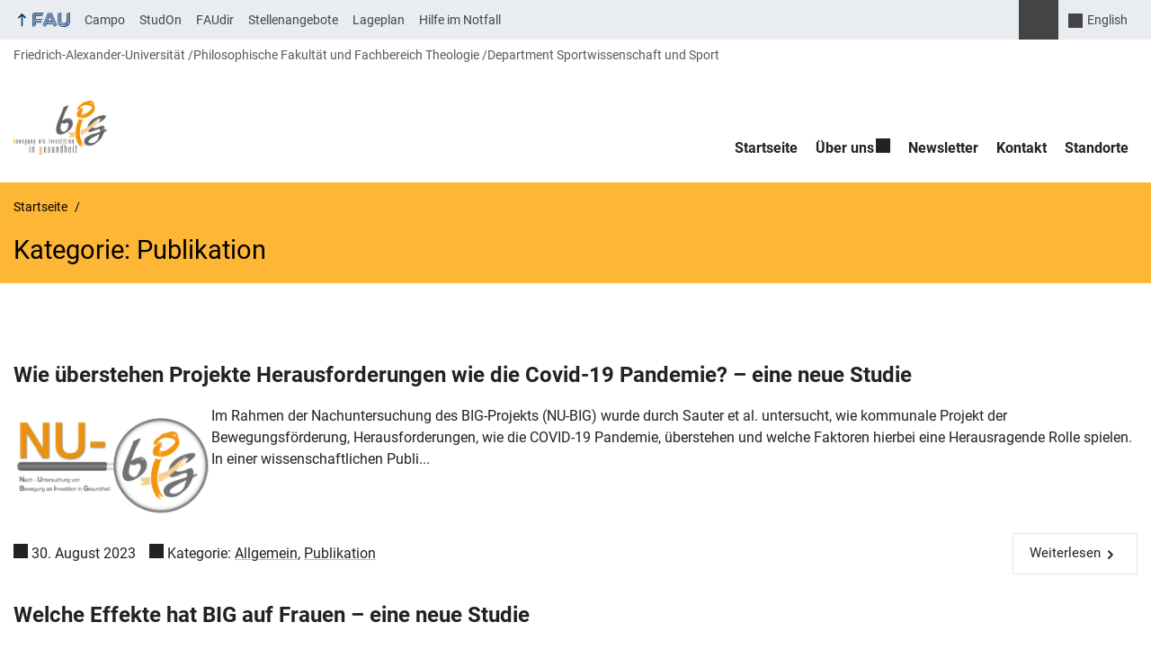

--- FILE ---
content_type: text/html; charset=UTF-8
request_url: https://www.big.fau.de/category/publikation/
body_size: 11519
content:
<!DOCTYPE html>
<html class="no-js" lang="de">
	<head>
		<meta charset="UTF-8">
		<meta name="viewport" content="width=device-width, initial-scale=1.0">
		<title>Kategorie: Publikation</title>
			<style>img:is([sizes="auto" i], [sizes^="auto," i]) { contain-intrinsic-size: 3000px 1500px }</style>
			<link rel="alternate" type="application/rss+xml" title=" - RSS 2.0 Feed" href="https://www.big.fau.de/feed/">
		
		<!-- The SEO Framework von Sybre Waaijer -->
		<meta name="robots" content="max-snippet:-1,max-image-preview:large,max-video-preview:-1" />
		<link rel="canonical" href="https://www.big.fau.de/category/publikation/" />
		<meta property="og:type" content="website" />
		<meta property="og:locale" content="de_DE" />
		<meta property="og:title" content="Kategorie: Publikation" />
		<meta property="og:url" content="https://www.big.fau.de/category/publikation/" />
		<meta property="og:image" content="https://www.big.fau.de/files/2022/02/cropped-big_kompetenzzentrum_transparent.png" />
		<meta property="og:image:width" content="1026" />
		<meta property="og:image:height" content="591" />
		<meta name="twitter:card" content="summary_large_image" />
		<meta name="twitter:title" content="Kategorie: Publikation" />
		<meta name="twitter:image" content="https://www.big.fau.de/files/2022/02/cropped-big_kompetenzzentrum_transparent.png" />
		<script type="application/ld+json">{"@context":"https://schema.org","@graph":[{"@type":"WebSite","@id":"https://www.big.fau.de/#/schema/WebSite","url":"https://www.big.fau.de/","inLanguage":"de","potentialAction":{"@type":"SearchAction","target":{"@type":"EntryPoint","urlTemplate":"https://www.big.fau.de/search/{search_term_string}/"},"query-input":"required name=search_term_string"},"publisher":{"@type":"Organization","@id":"https://www.big.fau.de/#/schema/Organization","url":"https://www.big.fau.de/","logo":{"@type":"ImageObject","url":"https://www.big.fau.de/files/2022/02/cropped-big_kompetenzzentrum_transparent.png","contentUrl":"https://www.big.fau.de/files/2022/02/cropped-big_kompetenzzentrum_transparent.png","width":1026,"height":591}}},{"@type":"CollectionPage","@id":"https://www.big.fau.de/category/publikation/","url":"https://www.big.fau.de/category/publikation/","name":"Kategorie: Publikation","inLanguage":"de","isPartOf":{"@id":"https://www.big.fau.de/#/schema/WebSite"},"breadcrumb":{"@type":"BreadcrumbList","@id":"https://www.big.fau.de/#/schema/BreadcrumbList","itemListElement":[{"@type":"ListItem","position":1,"item":"https://www.big.fau.de/"},{"@type":"ListItem","position":2,"name":"Kategorie: Publikation"}]}}]}</script>
		<!-- / The SEO Framework von Sybre Waaijer | 28.52ms meta | 11.39ms boot -->
		
		<link rel="alternate" type="application/rss+xml" title=" &raquo; Feed" href="https://www.big.fau.de/feed/" />
		<link rel="alternate" type="application/rss+xml" title=" &raquo; Kommentar-Feed" href="https://www.big.fau.de/comments/feed/" />
		<link rel="alternate" type="application/rss+xml" title=" &raquo; Publikation Kategorie-Feed" href="https://www.big.fau.de/category/publikation/feed/" />
		<link rel='stylesheet' id='fau-style-css' href='https://www.big.fau.de/wp-content/themes/FAU-Philfak/style.css?ver=2.6.36' media='all' />
		<link rel='stylesheet' id='fau-style-print-css' href='https://www.big.fau.de/wp-content/themes/FAU-Philfak/print.css?ver=2.6.36' media='print' />
		<link rel='stylesheet' id='rrze-legal-cookie-css' href='https://www.big.fau.de/wp-content/plugins/rrze-legal/build/banner.css?ver=2.8.9' media='all' />
		<script src="https://www.big.fau.de/wp-includes/js/jquery/jquery.min.js?ver=3.7.1" id="jquery-core-js"></script>
		<script src="https://www.big.fau.de/wp-includes/js/jquery/jquery-migrate.min.js?ver=3.4.1" id="jquery-migrate-js"></script>
		        <style type="text/css">
		            #wpadminbar #wp-admin-bar-wp-logo>.ab-item .ab-icon:before,
		            #wpadminbar .quicklinks li .blavatar:before {
		                content: "\f319";
		                top: 2px;
		            }
		        </style>
		<link rel="alternate" hreflang="de-DE-formal" href="https://www.big.fau.de/category/publikation/" />
		<link rel="alternate" hreflang="en-US" href="https://www.big.fau.de/en/category/publikation/" />
		<link rel="dns-prefetch" href="http://www.big.fau.de" crossorigin>
		<link rel="dns-prefetch" href="https://fau.de" crossorigin>
		<link rel="dns-prefetch" href="https://big.fau.de" crossorigin>
		<link rel="shortcut icon" href="https://www.big.fau.de/wp-content/themes/FAU-Philfak/img/socialmedia/favicon.ico">
		<link rel="apple-touch-icon" sizes="180x180" href="https://www.big.fau.de/wp-content/themes/FAU-Philfak/img/socialmedia/favicon-apple-touch.png">
		<link rel="icon" type="image/png" sizes="180x180" href="https://www.big.fau.de/wp-content/themes/FAU-Philfak/img/socialmedia/favicon-180x180.png">
		<link rel="icon" type="image/svg+xml" href="https://www.big.fau.de/wp-content/themes/FAU-Philfak/img/socialmedia/favicon.svg" sizes="any">
		<link rel="mask-icon" type="image/svg+xml" href="https://www.big.fau.de/wp-content/themes/FAU-Philfak/img/socialmedia/favicon-mask.svg" color="#04316a">
		<meta name="msapplication-TileColor" content="#04316a">
		<meta name="msapplication-TileImage" content="https://www.big.fau.de/wp-content/themes/FAU-Philfak/img/socialmedia/favicon-180x180.png">
		<meta name="theme-color" content="#04316a">
	</head>
	<body id="top" class="archive category category-publikation category-8 wp-custom-logo wp-theme-FAU-Philfak de-DE-formal active-meta-widget faculty-phil fau-theme fauorg-fakultaet slider-noplay slider-fade blogroll-image-3-2 mainnav-forceclick mainnav-plainview blockeditor-enabled">		<div id="pagewrapper">
			<div id="headerwrapper">
				<nav id="skiplinks" aria-label="Sprunglinks">
					<ul class="jumplinks">
						<li><a href="#maintop" tabindex="0">Navigation überspringen</a></li>
						<li><a href="#nav" tabindex="0">Zur Navigation</a></li>
						<li><a href="#footer" tabindex="0">Zum Seitenende</a></li>
					</ul>
				</nav>
				<div id="meta">
                    <div class="header-container">
                        <div class="header-row" id="meta-menu">
                            <div class="meta-links-container">
                                <a href="#meta-menu" class="meta-links-trigger meta-links-trigger-open">
                                    <span class="meta-links-trigger-text">Organisationsmenü öffnen</span>
                                    <span class="meta-links-trigger-icon meta-links-trigger-icon-fau">
                                        <svg height="58" width="153" aria-labelledby="website-title" aria-hidden="true" role="img"><use xlink:href="#fau-logo-2021" class="faubaselogo"/></svg>                                    </span>
                                </a>
                                <a href="#top" class="meta-links-trigger meta-links-trigger-close">
                                    <span class="meta-links-trigger-text">Organisationsmenü schließen</span>
                                    <span class="meta-links-trigger-icon"></span>
                                </a>
                            </div>
                            <div class="meta-logo">
                                <div class="branding" itemscope itemtype="http://schema.org/Organization">
                                    <meta itemprop="url" content="https://www.big.fau.de/files/2022/02/cropped-big_kompetenzzentrum_transparent.png"><meta itemprop="name" content=""><a href="https://www.big.fau.de/" class="custom-logo-link" rel="home"><img width="1026" height="591" src="https://www.big.fau.de/files/2022/02/cropped-big_kompetenzzentrum_transparent.png" class="custom-logo" alt="" decoding="async" fetchpriority="high" srcset="https://www.big.fau.de/files/2022/02/cropped-big_kompetenzzentrum_transparent.png 1026w, https://www.big.fau.de/files/2022/02/cropped-big_kompetenzzentrum_transparent-300x173.png 300w, https://www.big.fau.de/files/2022/02/cropped-big_kompetenzzentrum_transparent-1024x590.png 1024w, https://www.big.fau.de/files/2022/02/cropped-big_kompetenzzentrum_transparent-768x442.png 768w, https://www.big.fau.de/files/2022/02/cropped-big_kompetenzzentrum_transparent-417x240.png 417w, https://www.big.fau.de/files/2022/02/cropped-big_kompetenzzentrum_transparent-480x276.png 480w, https://www.big.fau.de/files/2022/02/cropped-big_kompetenzzentrum_transparent-816x470.png 816w" sizes="(max-width: 1026px) 100vw, 1026px" /></a>                                </div>
                            </div>
                        </div>
                        <nav class="meta-links"
                             aria-label="Navigation: Weitere Angebote">
                            <ul class="orgalist"><li class="fauhome"><a href="https://www.fau.de"><svg height="16" width="42" aria-labelledby="fau-logo-2021-title-2 fau-logo-2021-desc-2" role="img"><title id="fau-logo-2021-title-2">FAU</title><desc id="fau-logo-2021-desc-2">Zur zentralen FAU Website</desc><use xlink:href="#fau-logo-2021" class="fau"/></svg></a></li>
</ul>
    <nav class="orga-breadcrumb" aria-label="Organisationsnavigation"><ol class="breadcrumblist" itemscope itemtype="https://schema.org/BreadcrumbList"><li itemprop="itemListElement" itemscope itemtype="https://schema.org/ListItem"><a itemprop="item" href="https://www.fau.de"><span itemprop="name">Friedrich-Alexander-Universität</span></a><meta itemprop="position" content="1" /></li><li itemprop="itemListElement" itemscope itemtype="https://schema.org/ListItem"><a itemprop="item" href="https://www.phil.fau.de"><span itemprop="name">Philosophische Fakultät und Fachbereich Theologie</span></a><meta itemprop="position" content="2" /></li><li itemprop="itemListElement" itemscope itemtype="https://schema.org/ListItem"><a itemprop="item" href="https://www.sport.fau.de"><span itemprop="name">Department Sportwissenschaft und Sport</span></a><meta itemprop="position" content="3" /></li></ol></nav><div class="meta-search">
    <div itemscope itemtype="https://schema.org/WebSite">
        <meta itemprop="url" content="/">
        <form itemprop="potentialAction" itemscope itemtype="https://schema.org/SearchAction" id="search-header" role="search" aria-label="Webauftritt durchsuchen" method="get" class="searchform" action="/">
            <label for="headsearchinput">Geben Sie hier den Suchbegriff ein, um in diesem Webauftritt zu suchen:</label>
            <meta itemprop="target" content="/?s={s}">
            <input itemprop="query-input" id="headsearchinput" type="text" value="" name="s" placeholder="Suchbegriff" required>
            <input type="hidden" name="post_type[]" value="page"><input type="hidden" name="post_type[]" value="post">            <div class="search-initiate-button"><span class="screen-reader-text">Suche öffnen</span></div>
            <input type="submit" enterkeyhint="search" value="Finden">
        </form>
    </div>
</div>

<div class="meta-widget rrze-multilang-widget"><div class="rrze-multilang">
<nav aria-label="English">
<ul><li class="en-US en" lang="en"><a rel="alternate" hreflang="en-US" href="https://www.big.fau.de/en/category/publikation/">English</a></li></ul>
</nav>
</div>
</div><ul class="meta-nav menu"><li><a data-wpel-link="internal" href="https://campo.fau.de/">Campo</a></li>
<li><a data-wpel-link="internal" href="https://studon.fau.de/">StudOn</a></li>
<li><a data-wpel-link="internal" href="https://faudir.fau.de/">FAUdir</a></li>
<li><a data-wpel-link="internal" href="https://www.jobs.fau.de/">Stellenangebote</a></li>
<li><a data-wpel-link="internal" href="https://karte.fau.de/">Lageplan</a></li>
<li><a data-wpel-link="internal" href="https://www.fau.de/notfall/">Hilfe im Notfall</a></li>
</ul>
                        </nav>
                    </div>
                </div>
                
    <nav class="orga-breadcrumb" aria-label="Organisationsnavigation"><ol class="breadcrumblist" itemscope itemtype="https://schema.org/BreadcrumbList"><li itemprop="itemListElement" itemscope itemtype="https://schema.org/ListItem"><a itemprop="item" href="https://www.fau.de"><span itemprop="name">Friedrich-Alexander-Universität</span></a><meta itemprop="position" content="1" /></li><li itemprop="itemListElement" itemscope itemtype="https://schema.org/ListItem"><a itemprop="item" href="https://www.phil.fau.de"><span itemprop="name">Philosophische Fakultät und Fachbereich Theologie</span></a><meta itemprop="position" content="2" /></li><li itemprop="itemListElement" itemscope itemtype="https://schema.org/ListItem"><a itemprop="item" href="https://www.sport.fau.de"><span itemprop="name">Department Sportwissenschaft und Sport</span></a><meta itemprop="position" content="3" /></li></ol></nav>                <header id="header">
                    <div class="header-container">
                        <div class="header-row">
                            <div class="branding" id="logo" itemscope itemtype="http://schema.org/Organization">

                                <p class="sitetitle"><meta itemprop="url" content="https://www.big.fau.de/files/2022/02/cropped-big_kompetenzzentrum_transparent.png"><meta itemprop="name" content=""><a href="https://www.big.fau.de/" class="custom-logo-link" rel="home"><img width="1026" height="591" src="https://www.big.fau.de/files/2022/02/cropped-big_kompetenzzentrum_transparent.png" class="custom-logo" alt="" decoding="async" srcset="https://www.big.fau.de/files/2022/02/cropped-big_kompetenzzentrum_transparent.png 1026w, https://www.big.fau.de/files/2022/02/cropped-big_kompetenzzentrum_transparent-300x173.png 300w, https://www.big.fau.de/files/2022/02/cropped-big_kompetenzzentrum_transparent-1024x590.png 1024w, https://www.big.fau.de/files/2022/02/cropped-big_kompetenzzentrum_transparent-768x442.png 768w, https://www.big.fau.de/files/2022/02/cropped-big_kompetenzzentrum_transparent-417x240.png 417w, https://www.big.fau.de/files/2022/02/cropped-big_kompetenzzentrum_transparent-480x276.png 480w, https://www.big.fau.de/files/2022/02/cropped-big_kompetenzzentrum_transparent-816x470.png 816w" sizes="(max-width: 1026px) 100vw, 1026px" /></a></p>
                            </div>
                                                        <nav class="header-menu" id="nav" aria-label="Hauptnavigation">
                                <a href="#nav" id="mainnav-toggle"><span>Menu</span></a>
                                <a href="#top" id="mainnav-toggle-close"><span>Menu schließen</span></a>
                                <div id="nav-wrapper">
                                <ul class="nav"><li class="level1"><a href="https://www.big.fau.de/" class=" menu-item menu-item-home">Startseite</a></li><li class="level1 has-sub"><a href="https://www.big.fau.de/ueberuns/" class=" menu-item has-sub">Über uns</a><div class="nav-flyout"><div class="container"><div class="row"><div class="flyout-entries-full column-count-1"><ul class="sub-menu level2"><li><a href="https://www.big.fau.de/big-team/" class=" menu-item">BIG-Team</a></li><li><a href="https://www.big.fau.de/ueberuns/big-entwicklung/" class=" menu-item">BIG-Entwicklung</a></li><li><a href="https://www.big.fau.de/ueberuns/manual/" class=" menu-item">BIG Manual</a></li><li><a href="https://www.big.fau.de/ueberuns/big-5/" class=" menu-item">BIG-5</a></li><li><a href="https://www.big.fau.de/ueberuns/nu-big/" class=" menu-item">NU-BIG</a></li><li><a href="https://www.big.fau.de/ueberuns/publikationen/" class=" menu-item">Publikationen</a></li><li><a href="https://www.big.fau.de/ueberuns/vortraege/" class=" menu-item">Vorträge</a></li></ul><a href="https://www.big.fau.de/ueberuns/" class="button-portal">Portal Über uns</a></div></div></div></div></li><li class="level1"><a href="https://www.big.fau.de/news/" class=" menu-item">Newsletter</a></li><li class="level1"><a href="https://www.big.fau.de/kontakt/" class=" menu-item">Kontakt</a></li><li class="level1"><a href="https://www.big.fau.de/standorte/" class=" menu-item">Standorte</a></li></ul>                                </div>
                            </nav>
                                                </div>
                    </div>
                </header>
            </div>

    <section id="hero" class="hero-small">
	<div class="hero-container hero-content">
		<div class="hero-row">
			<nav aria-label="Breadcrumb" class="breadcrumbs"><ol class="breadcrumblist" itemscope itemtype="https://schema.org/BreadcrumbList"><li itemprop="itemListElement" itemscope itemtype="https://schema.org/ListItem"><a itemprop="item" href="https://www.big.fau.de/"><span itemprop="name">Startseite</span></a><meta itemprop="position" content="1" /></li><li itemprop="itemListElement" itemscope itemtype="https://schema.org/ListItem"><span class="active" aria-current="page" itemprop="name">Publikation</span><meta itemprop="position" content="2" /></li></ol></nav>		</div>
		<div class="hero-row" aria-hidden="true" role="presentation">
			<p class="presentationtitle">Kategorie: <span>Publikation</span></p>
		</div>
	</div>
    </section>
    <div id="content" class="herotype-default">
	    <div class="content-container">
		    <div class="post-row">
						<main class="entry-content">
							<h1 id="maintop"  class="mobiletitle">Publikation</h1>
			     <article class="news-item post has-post-thumbnail de-DE-formal" aria-labelledby="aria-682-12054" itemscope itemtype="http://schema.org/NewsArticle"><h2 id="aria-682-12054" itemprop="headline"><a itemprop="url" href="/2023/08/30/wie-ueberstehen-projekte-herausforderungen-wie-die-covid-19-pandemie-eine-neue-studie/">Wie überstehen Projekte Herausforderungen wie die Covid-19 Pandemie? &#8211; eine neue Studie</a></h2><div class="teaser-row"><div class="thumbnailregion"><div aria-hidden="true" role="presentation" class="passpartout" itemprop="image" itemscope itemtype="https://schema.org/ImageObject"><a href="/2023/08/30/wie-ueberstehen-projekte-herausforderungen-wie-die-covid-19-pandemie-eine-neue-studie/" tabindex="-1" class="news-image"><img src="/files/2022/02/nu-big_logo-480x264.png" width="480" height="264" alt="Zum Artikel &quot;Wie überstehen Projekte Herausforderungen wie die Covid-19 Pandemie? &#8211; eine neue Studie&quot;" srcset="https://www.big.fau.de/files/2022/02/nu-big_logo-480x264.png 480w, https://www.big.fau.de/files/2022/02/nu-big_logo-300x165.png 300w, https://www.big.fau.de/files/2022/02/nu-big_logo-1024x563.png 1024w, https://www.big.fau.de/files/2022/02/nu-big_logo-768x422.png 768w, https://www.big.fau.de/files/2022/02/nu-big_logo-436x240.png 436w, https://www.big.fau.de/files/2022/02/nu-big_logo-854x470.png 854w, https://www.big.fau.de/files/2022/02/nu-big_logo.png 1458w" sizes="(max-width: 480px) 100vw, 480px" itemprop="thumbnailUrl" loading="lazy"></a><meta itemprop="url" content="https://www.big.fau.de/files/2022/02/nu-big_logo-480x264.png"><meta itemprop="width" content="480"><meta itemprop="height" content="320"></div></div><div class="teaserregion"><p itemprop="description">Im Rahmen der Nachuntersuchung des BIG-Projekts (NU-BIG) wurde durch Sauter et al. untersucht, wie kommunale Projekt der Bewegungsförderung, Herausforderungen, wie die COVID-19 Pandemie, überstehen und welche Faktoren hierbei eine Herausragende Rolle spielen.



In einer wissenschaftlichen Publi...</p></div></div><meta itemprop="author" content="Friedrich-Alexander-Universität Erlangen-Nürnberg"><div class="news-meta"><span class="news-meta-date" itemprop="datePublished" content="2023-08-30T09:08:52+02:00"> 30. August 2023 </span><span class="news-meta-categories"> Kategorie: <a href="https://www.big.fau.de/category/allgemein/">Allgemein</a>, <a href="https://www.big.fau.de/category/publikation/">Publikation</a></span> <div class="continue"><a aria-hidden="true" tabindex="-1" class="read-more-link" href="/2023/08/30/wie-ueberstehen-projekte-herausforderungen-wie-die-covid-19-pandemie-eine-neue-studie/" title="Wie überstehen Projekte Herausforderungen wie die Covid-19 Pandemie? &#8211; eine neue Studie">Weiterlesen</a></div></div><div itemprop="publisher" itemscope itemtype="https://schema.org/Organization"><meta itemprop="name" content=""><meta itemprop="url" content="https://www.big.fau.de/"></div></article><article class="news-item post has-post-thumbnail de-DE-formal" aria-labelledby="aria-548-29361" itemscope itemtype="http://schema.org/NewsArticle"><h2 id="aria-548-29361" itemprop="headline"><a itemprop="url" href="/2022/07/28/welche-effekte-hat-big-auf-frauen-eine-neue-studie/">Welche Effekte hat BIG auf Frauen &#8211; eine neue Studie</a></h2><div class="teaser-row"><div class="thumbnailregion"><div aria-hidden="true" role="presentation" class="passpartout" itemprop="image" itemscope itemtype="https://schema.org/ImageObject"><a href="/2022/07/28/welche-effekte-hat-big-auf-frauen-eine-neue-studie/" tabindex="-1" class="news-image"><img src="/files/2022/02/nu-big_logo-480x264.png" width="480" height="264" alt="Zum Artikel &quot;Welche Effekte hat BIG auf Frauen &#8211; eine neue Studie&quot;" srcset="https://www.big.fau.de/files/2022/02/nu-big_logo-480x264.png 480w, https://www.big.fau.de/files/2022/02/nu-big_logo-300x165.png 300w, https://www.big.fau.de/files/2022/02/nu-big_logo-1024x563.png 1024w, https://www.big.fau.de/files/2022/02/nu-big_logo-768x422.png 768w, https://www.big.fau.de/files/2022/02/nu-big_logo-436x240.png 436w, https://www.big.fau.de/files/2022/02/nu-big_logo-854x470.png 854w, https://www.big.fau.de/files/2022/02/nu-big_logo.png 1458w" sizes="(max-width: 480px) 100vw, 480px" itemprop="thumbnailUrl" loading="lazy"></a><meta itemprop="url" content="https://www.big.fau.de/files/2022/02/nu-big_logo-480x264.png"><meta itemprop="width" content="480"><meta itemprop="height" content="320"></div></div><div class="teaserregion"><p itemprop="description">Im Rahmen der Nachuntersuchung des BIG-Projekts (NU-BIG) wurde durch Sauter et al. untersucht, welche Effekte das Projekt auf verschiedene Akteure des BIG-Projekts sowie die Teilnehmenden Frauen hat.

In einer wissenschaftlichen Publikation unter dem Titel &gt;&gt;“For me, it's just a piece of fre...</p></div></div><meta itemprop="author" content="Friedrich-Alexander-Universität Erlangen-Nürnberg"><div class="news-meta"><span class="news-meta-date" itemprop="datePublished" content="2022-07-28T17:58:18+02:00"> 28. Juli 2022 </span><span class="news-meta-categories"> Kategorie: <a href="https://www.big.fau.de/category/publikation/">Publikation</a></span> <div class="continue"><a aria-hidden="true" tabindex="-1" class="read-more-link" href="/2022/07/28/welche-effekte-hat-big-auf-frauen-eine-neue-studie/" title="Welche Effekte hat BIG auf Frauen &#8211; eine neue Studie">Weiterlesen</a></div></div><div itemprop="publisher" itemscope itemtype="https://schema.org/Organization"><meta itemprop="name" content=""><meta itemprop="url" content="https://www.big.fau.de/"></div></article><article class="news-item post has-post-thumbnail de-DE-formal" aria-labelledby="aria-525-20240" itemscope itemtype="http://schema.org/NewsArticle"><h2 id="aria-525-20240" itemprop="headline"><a itemprop="url" href="/2022/07/08/wen-erreichen-wir-durch-foerderprogramme/">Wen erreichen wir durch Förderprogramme?</a></h2><div class="teaser-row"><div class="thumbnailregion"><div aria-hidden="true" role="presentation" class="passpartout" itemprop="image" itemscope itemtype="https://schema.org/ImageObject"><a href="/2022/07/08/wen-erreichen-wir-durch-foerderprogramme/" tabindex="-1" class="news-image"><img src="/files/2022/02/logo_big5-453x320.png" width="453" height="320" alt="Zum Artikel &quot;Wen erreichen wir durch Förderprogramme?&quot;" srcset="https://www.big.fau.de/files/2022/02/logo_big5-453x320.png 453w, https://www.big.fau.de/files/2022/02/logo_big5-300x212.png 300w, https://www.big.fau.de/files/2022/02/logo_big5-1024x724.png 1024w, https://www.big.fau.de/files/2022/02/logo_big5-768x543.png 768w, https://www.big.fau.de/files/2022/02/logo_big5-1536x1085.png 1536w, https://www.big.fau.de/files/2022/02/logo_big5-2048x1447.png 2048w, https://www.big.fau.de/files/2022/02/logo_big5-340x240.png 340w, https://www.big.fau.de/files/2022/02/logo_big5-665x470.png 665w" sizes="(max-width: 453px) 100vw, 453px" itemprop="thumbnailUrl" loading="lazy"></a><meta itemprop="url" content="https://www.big.fau.de/files/2022/02/logo_big5-453x320.png"><meta itemprop="width" content="480"><meta itemprop="height" content="320"></div></div><div class="teaserregion"><p itemprop="description">Unter dem Titel "Präventionsdilemma auf kommunaler Ebene?" erschien eine neue wissenschaftliche Publikation, welche untersucht, welche Kommunen durch Förderprogramme der Bewegungsförderung erreicht werden. Der Artikel wurde im Springer Verlag in der Zeitschrift Prävention und Gesundheitsförderung pu...</p></div></div><meta itemprop="author" content="Friedrich-Alexander-Universität Erlangen-Nürnberg"><div class="news-meta"><span class="news-meta-date" itemprop="datePublished" content="2022-07-08T14:51:42+02:00"> 8. Juli 2022 </span><span class="news-meta-categories"> Kategorie: <a href="https://www.big.fau.de/category/allgemein/">Allgemein</a>, <a href="https://www.big.fau.de/category/publikation/">Publikation</a></span> <div class="continue"><a aria-hidden="true" tabindex="-1" class="read-more-link" href="/2022/07/08/wen-erreichen-wir-durch-foerderprogramme/" title="Wen erreichen wir durch Förderprogramme?">Weiterlesen</a></div></div><div itemprop="publisher" itemscope itemtype="https://schema.org/Organization"><meta itemprop="name" content=""><meta itemprop="url" content="https://www.big.fau.de/"></div></article><article class="news-item post has-post-thumbnail de-DE-formal" aria-labelledby="aria-472-17321" itemscope itemtype="http://schema.org/NewsArticle"><h2 id="aria-472-17321" itemprop="headline"><a itemprop="url" href="/2022/04/14/studyprotocol/">BIG-5 und GET-10 wir berichten über unseren wissenschaftlichen Plan</a></h2><div class="teaser-row"><div class="thumbnailregion"><div aria-hidden="true" role="presentation" class="passpartout" itemprop="image" itemscope itemtype="https://schema.org/ImageObject"><a href="/2022/04/14/studyprotocol/" tabindex="-1" class="news-image"><img src="/files/2022/02/logo_big5-453x320.png" width="453" height="320" alt="Zum Artikel &quot;BIG-5 und GET-10 wir berichten über unseren wissenschaftlichen Plan&quot;" srcset="https://www.big.fau.de/files/2022/02/logo_big5-453x320.png 453w, https://www.big.fau.de/files/2022/02/logo_big5-300x212.png 300w, https://www.big.fau.de/files/2022/02/logo_big5-1024x724.png 1024w, https://www.big.fau.de/files/2022/02/logo_big5-768x543.png 768w, https://www.big.fau.de/files/2022/02/logo_big5-1536x1085.png 1536w, https://www.big.fau.de/files/2022/02/logo_big5-2048x1447.png 2048w, https://www.big.fau.de/files/2022/02/logo_big5-340x240.png 340w, https://www.big.fau.de/files/2022/02/logo_big5-665x470.png 665w" sizes="(max-width: 453px) 100vw, 453px" itemprop="thumbnailUrl" loading="lazy"></a><meta itemprop="url" content="https://www.big.fau.de/files/2022/02/logo_big5-453x320.png"><meta itemprop="width" content="480"><meta itemprop="height" content="320"></div></div><div class="teaserregion"><p itemprop="description">In unserem Studienprotokoll berichten wir über die geplanten wissenschaftlichen Arbeiten, welche projektübergreifend in BIG-5 und in GET-10 (www.gestalt-kompetenzzentrum.de) umgesetzt werden.

Wir freuen uns über eine Publikation in der Zeitschrift Frontiers in Public Health unter dem Titel

Sca...</p></div></div><meta itemprop="author" content="Friedrich-Alexander-Universität Erlangen-Nürnberg"><div class="news-meta"><span class="news-meta-date" itemprop="datePublished" content="2022-04-14T08:40:57+02:00"> 14. April 2022 </span><span class="news-meta-categories"> Kategorie: <a href="https://www.big.fau.de/category/publikation/">Publikation</a></span> <div class="continue"><a aria-hidden="true" tabindex="-1" class="read-more-link" href="/2022/04/14/studyprotocol/" title="BIG-5 und GET-10 wir berichten über unseren wissenschaftlichen Plan">Weiterlesen</a></div></div><div itemprop="publisher" itemscope itemtype="https://schema.org/Organization"><meta itemprop="name" content=""><meta itemprop="url" content="https://www.big.fau.de/"></div></article><article class="news-item post has-post-thumbnail de-DE-formal" aria-labelledby="aria-425-24599" itemscope itemtype="http://schema.org/NewsArticle"><h2 id="aria-425-24599" itemprop="headline"><a itemprop="url" href="/2022/02/07/neue-publikation/">Neue Publikation</a></h2><div class="teaser-row"><div class="thumbnailregion"><div aria-hidden="true" role="presentation" class="passpartout" itemprop="image" itemscope itemtype="https://schema.org/ImageObject"><a href="/2022/02/07/neue-publikation/" tabindex="-1" class="news-image"><img src="/files/2022/02/big_kompetenzzentrum_transparent-480x276.png" width="480" height="276" alt="Zum Artikel &quot;Neue Publikation&quot;" srcset="https://www.big.fau.de/files/2022/02/big_kompetenzzentrum_transparent-480x276.png 480w, https://www.big.fau.de/files/2022/02/big_kompetenzzentrum_transparent-300x173.png 300w, https://www.big.fau.de/files/2022/02/big_kompetenzzentrum_transparent-1024x590.png 1024w, https://www.big.fau.de/files/2022/02/big_kompetenzzentrum_transparent-768x442.png 768w, https://www.big.fau.de/files/2022/02/big_kompetenzzentrum_transparent-417x240.png 417w, https://www.big.fau.de/files/2022/02/big_kompetenzzentrum_transparent-816x470.png 816w, https://www.big.fau.de/files/2022/02/big_kompetenzzentrum_transparent.png 1026w" sizes="(max-width: 480px) 100vw, 480px" itemprop="thumbnailUrl" loading="lazy"></a><meta itemprop="url" content="https://www.big.fau.de/files/2022/02/big_kompetenzzentrum_transparent-480x276.png"><meta itemprop="width" content="480"><meta itemprop="height" content="320"></div></div><div class="teaserregion"><p itemprop="description">In Zusammenarbeit mit Koordinatorinnen der vier BIG-Standorte Bayreuth, Erlangen, Regensburg und Straubing ist unter Federführung von Annika Herbert-Maul ein neuer BIG-Artikel entstanden und nun publiziert worden.

Thema dieses Artikels ist die Entwicklung und das Wachstum des BIG-Projekts an dies...</p></div></div><meta itemprop="author" content="Friedrich-Alexander-Universität Erlangen-Nürnberg"><div class="news-meta"><span class="news-meta-date" itemprop="datePublished" content="2022-02-07T14:58:35+01:00"> 7. Februar 2022 </span><span class="news-meta-categories"> Kategorie: <a href="https://www.big.fau.de/category/publikation/">Publikation</a></span> <div class="continue"><a aria-hidden="true" tabindex="-1" class="read-more-link" href="/2022/02/07/neue-publikation/" title="Neue Publikation">Weiterlesen</a></div></div><div itemprop="publisher" itemscope itemtype="https://schema.org/Organization"><meta itemprop="name" content=""><meta itemprop="url" content="https://www.big.fau.de/"></div></article>			</main>
					    </div>    
	    </div>
	
    </div>


	<footer id="footer">
		<div class="container">
            

			<div class="footer-row">
				<div class="footer-logo fau">
					<svg height="55" width="144"><use xlink:href="#fau-logo-2021" class="fau-logo-footer"/></svg>				</div>
				<div class="footer-address">
					<address itemscope itemtype="http://schema.org/PostalAddress">
						<meta itemprop="name" content="Friedrich-Alexander-Universität Erlangen-Nürnberg">
						<span>Friedrich-Alexander-Universität<br>Erlangen-Nürnberg</span><br>
						<span itemprop="streetAddress">Gebbertstraße 123b</span><br>
						<span itemprop="postalCode">91058</span> <span itemprop="addressLocality">Erlangen</span><br>
						<span itemprop="addressCountry"></span>   
					</address>
			   	</div>
		    <div class="footer-meta">
			<nav aria-label="Kontakt, Impressum und Zusatzinformationen">
			    <ul id="footer-nav" class="menu"><li class="tos menu-item menu-item-type-custom menu-item-object-custom menu-item-431"><a href="https://www.big.fau.de/impressum">Impressum</a></li>
<li class="tos menu-item menu-item-type-custom menu-item-object-custom menu-item-432"><a href="https://www.big.fau.de/datenschutz">Datenschutz</a></li>
<li class="tos menu-item menu-item-type-custom menu-item-object-custom menu-item-433"><a href="https://www.big.fau.de/barrierefreiheit">Barrierefreiheit</a></li>
</ul>			</nav>
			<nav class="svg-socialmedia round hoverbg" aria-label="Social Media"><div itemscope itemtype="http://schema.org/Organization"><meta itemprop="name" content=""><meta itemprop="url" content="https://www.big.fau.de/"><ul><li class="social-facebook"><a data-wpel-link="internal" itemprop="sameAs" href="https://de-de.facebook.com/Uni.Erlangen.Nuernberg">Facebook</a></li><li class="social-iconbyurl"><a data-wpel-link="internal" itemprop="sameAs" href="https://www.big.fau.de/feed/">RSS Feed</a></li><li class="social-twitter"><a data-wpel-link="internal" itemprop="sameAs" href="https://twitter.com/UniFAU">Twitter</a></li><li class="social-xing"><a data-wpel-link="internal" itemprop="sameAs" href="https://www.xing.com/net/alumnifau">Xing</a></li></ul></div></nav>		    </div>
		</div>
	    </div>
	    <a href="#pagewrapper" class="top-link"><span class="arrow-up"></span><span class="screen-reader-text">Nach oben</span></a>
	</footer>
    </div> 
	<script type="speculationrules">
{"prefetch":[{"source":"document","where":{"and":[{"href_matches":"\/*"},{"not":{"href_matches":["\/wp-*.php","\/wp-admin\/*","\/files\/*","\/wp-content\/*","\/wp-content\/plugins\/*","\/wp-content\/themes\/FAU-Philfak\/*","\/*\\?(.+)"]}},{"not":{"selector_matches":"a[rel~=\"nofollow\"]"}},{"not":{"selector_matches":".no-prefetch, .no-prefetch a"}}]},"eagerness":"conservative"}]}
</script>

<svg class="fau-svg-definitions" version="1.1" xmlns="http://www.w3.org/2000/svg" xmlns:xlink="http://www.w3.org/1999/xlink">
	<symbol id="fau-logo-2021" viewBox="0 0 479 183"><g id="Logo" transform="matrix(1 0 0 1 0 -2)"><path d="M0 19.1 L9.3 9.8 L9.3 178.1 L0 178.1 Z M27.8 11.3 L139 11.3 L139 2 L18.5 2 L18.5 11.3 L18.5 113.3 L120.9 113.3 L120.9 104 L27.8 104 Z M134.9 85.4 L46.3 85.4 L46.3 48.3 L122 48.3 L131.3 39 L46.3 39 L46.3 29.7 L139 29.7 L139 20.4 L46.3 20.4 L37 20.4 L37 94.5 L125.6 94.5 Z M18.5 127.1 L18.5 178.1 L27.8 178.1 L27.8 131.8 L37.1 131.8 L37.1 170.4 L46.4 161.1 L46.4 131.8 L121 131.8 L121 122.5 L18.5 122.5 Z M469.8 2 L469.8 108.6 C469.8 133.4 458.7 154.7 432.9 171.1 L432.7 170.8 C449.7 157.3 460.5 140.1 460.5 117.7 L460.5 2 L451.2 2 L451.2 117.5 C451.2 150.8 424.2 175.7 391 175.7 C357.8 175.7 330.8 150.7 330.8 117.5 L330.8 9.8 L321.5 19.1 L321.5 117.8 C321.5 156.2 352.6 185 391 185 C391.9 185 400.3 185 400.3 185 C438.1 185 479.1 157.1 479.1 108.8 C479.1 108.8 479.1 2.1 479.1 2.1 L469.8 2.1 Z M391 166.5 C419.1 166.5 442 145.7 442 117.5 L442 117.5 L442 9.8 L432.7 19.1 L432.7 108.6 C432.7 126.5 418.2 138.7 400.3 138.7 C382.4 138.7 367.9 126.5 367.9 108.6 L367.9 2 L358.6 2 L358.6 108.6 C358.6 131.6 377.3 148 400.3 148 C409.7 148 421.2 143.3 428.9 135.2 L429.1 135.5 C421.8 149 408.4 157.3 391 157.3 C368.1 157.3 349.5 140.7 349.3 117.9 L349.3 117.9 L349.3 2 L340 2 L340 117.9 L340 117.9 C340.2 145.8 363 166.5 391 166.5 Z M185.1 122.5 L161.7 178.1 L171 178.1 L171 178.1 L171 178.1 L182.7 150.3 L261.2 150.3 L272.9 178.1 L282.2 178.1 L266.5 141 L186.5 141 L190.4 131.7 L271.8 131.7 L291.3 178 L300.6 178 L277.2 122.4 L185.1 122.4 Z M198.7 2 L130.6 163.6 L136.5 171.6 L208 2 Z M235.8 2 L307.2 171.6 L313.1 163.6 L245 2 Z M179.7 113.2 L152.3 178.1 L143 178.1 L212.6 13 L250.9 103.9 L260.2 103.9 L217.2 2 L226.5 2 L273.3 113.2 Z M221.9 57.1 L202.1 104 L241.6 104 Z M183.6 104 L192.9 104 L217.3 46.1 L212.7 35.1 Z"/></g></symbol>
</svg>
<!--googleoff: all-->
<div data-nosnippet><script id="RRZELegalBannerWrap" type="text/template"><div id="RRZELegalBanner" class="RRZELegal" role="dialog" aria-labelledby="BannerTextHeadline" aria-describedby="BannerTextDescription" aria-modal="true"> <div class="middle-center" style="display: none;"> <div class="_rrzelegal-box-wrap"> <div class="_rrzelegal-box _rrzelegal-box-advanced"> <div class="cookie-box"> <div class="container"> <div class="row"> <div class="col-12"> <div class="_rrzelegal-flex-center"> <span role="heading" aria-level="3" class="_rrzelegal-h3" id="BannerTextHeadline"> Datenschutzeinstellungen </span> </div> <p id="BannerTextDescription"> <p>Unsere Webseite verwendet Cookies und ähnliche Technologien.</p> <p>Einige Cookies sind für den Besuch dieser Webseite notwendig, also essenziell. Ohne diese Cookies wäre Ihr Endgerät ansonsten zum Beispiel nicht in der Lage, sich Ihre Datenschutzauswahl zu merken.</p> <p>Falls Sie zustimmen, verwenden wir Cookies und Daten auch, um Ihre Interaktionen mit unserer Webseite zu messen, oder um externe Medien (z.B. Videos) einzubinden.</p> <p>Sie können Ihre Einwilligung jederzeit unter <a href="https://www.big.fau.de/datenschutz/" tabindex="0">Datenschutzerklärung</a> einsehen und widerrufen. Auf der Seite finden Sie auch zusätzliche Informationen zu den verwendeten Cookies und Technologien.</p> </p> <fieldset> <legend class="sr-only">Datenschutzeinstellungen</legend> <ul> <li> <label class="_rrzelegal-checkbox"> Essenziell <input id="checkbox-essential" tabindex="0" type="checkbox" name="cookieGroup[]" value="essential" checked disabled data-rrzelegal-cookie-checkbox> <span class="_rrzelegal-checkbox-indicator"></span> </label> </li> <li> <label class="_rrzelegal-checkbox"> Statistiken <input id="checkbox-statistics" tabindex="0" type="checkbox" name="cookieGroup[]" value="statistics" data-rrzelegal-cookie-checkbox> <span class="_rrzelegal-checkbox-indicator"></span> </label> </li> <li> <label class="_rrzelegal-checkbox"> Externe Medien <input id="checkbox-external_media" tabindex="0" type="checkbox" name="cookieGroup[]" value="external_media" data-rrzelegal-cookie-checkbox> <span class="_rrzelegal-checkbox-indicator"></span> </label> </li> </ul> </fieldset> <p class="_rrzelegal-accept"> <a href="#" tabindex="0" role="button" class="_rrzelegal-btn _rrzelegal-btn-accept-all _rrzelegal-cursor" data-cookie-accept-all> Alle akzeptieren </a> </p> <p class="_rrzelegal-accept"> <a href="#" tabindex="0" role="button" id="BannerSaveButton" class="_rrzelegal-btn _rrzelegal-cursor" data-cookie-accept> Speichern </a> </p> <p class="_rrzelegal-refuse-btn"> <a class="_rrzelegal-btn" href="#" tabindex="0" role="button" data-cookie-refuse> Nur essentielle Cookies akzeptieren </a> </p> <p class="_rrzelegal-manage-btn"> <a href="#" tabindex="0" data-cookie-individual> Individuelle Einstellungen </a> </p> <p class="_rrzelegal-legal"> <a href="https://www.big.fau.de/impressum/" tabindex="0"> Impressum </a> <span class="_rrzelegal-separator"></span> <a href="https://www.big.fau.de/datenschutz/" tabindex="0"> Datenschutzerklärung </a> <span class="_rrzelegal-separator"></span> <a href="https://www.big.fau.de/barrierefreiheit/" tabindex="0"> Barrierefreiheit </a> </p> </div> </div> </div> </div> <div class="cookie-preference" aria-hidden="true" role="dialog" aria-describedby="CookiePrefDescription" aria-modal="true"> <div class="container not-visible"> <div class="row no-gutters"> <div class="col-12"> <div class="row no-gutters align-items-top"> <div class="col-12"> <div class="_rrzelegal-flex-center"> <span role="heading" aria-level="3" class="_rrzelegal-h3"> Datenschutzeinstellungen </span> </div> <p id="CookiePrefDescription"> <span class="_rrzelegal-paragraph _rrzelegal-text-description">Hier finden Sie eine Übersicht aller verwendeten Cookies. Sie können Ihre Einwilligung zu ganzen Kategorien geben oder sich weitere Informationen anzeigen lassen und bestimmte Cookies auswählen.</span> </p> <div class="row no-gutters align-items-center"> <div class="col-12 col-sm-10"> <p class="_rrzelegal-accept"> <a href="#" class="_rrzelegal-btn _rrzelegal-btn-accept-all _rrzelegal-cursor" tabindex="0" role="button" data-cookie-accept-all> Alle akzeptieren </a> <a href="#" id="CookiePrefSave" tabindex="0" role="button" class="_rrzelegal-btn _rrzelegal-cursor" data-cookie-accept> Speichern </a> <a href="#" class="_rrzelegal-btn _rrzelegal-refuse-btn _rrzelegal-cursor" tabindex="0" role="button" data-cookie-refuse> Nur essentielle Cookies akzeptieren </a> </p> </div> <div class="col-12 col-sm-2"> <p class="_rrzelegal-refuse"> <a href="#" class="_rrzelegal-cursor" tabindex="0" data-cookie-back> Zurück </a> </p> </div> </div> </div> </div> <div data-cookie-accordion> <fieldset> <legend class="sr-only">Datenschutzeinstellungen</legend> <div class="bcac-item"> <div class="d-flex flex-row"> <label class="w-75"> <span role="heading" aria-level="4" class="_rrzelegal-h4"> Essenziell (4) </span> </label> <div class="w-25 text-right"> </div> </div> <div class="d-block"> <p>Essenzielle Cookies ermöglichen grundlegende Funktionen und sind für die einwandfreie Funktion der Website erforderlich.</p> <p class="text-center"> <a href="#" class="_rrzelegal-cursor d-block" tabindex="0" data-cookie-accordion-target="essential"> <span data-cookie-accordion-status="show"> Cookie-Informationen anzeigen </span> <span data-cookie-accordion-status="hide" class="rrzelegal-hide"> Cookie-Informationen ausblenden </span> </a> </p> </div> <div class="rrzelegal-hide" data-cookie-accordion-parent="essential"> <table> <tr> <th>Name</th> <td> <label> Standard-Cookie </label> </td> </tr> <tr> <th>Anbieter</th> <td>Eigentümer dieser Website</td> </tr> <tr> <th>Zweck</th> <td>Speichert die Einstellungen der Besucher, die in der Consent-Banner ausgewählt wurden.</td> </tr> <tr> <th>Datenschutzerklärung</th> <td class="_rrzelegal-pp-url"> <a href="https://www.big.fau.de/datenschutz/" target="_blank" rel="nofollow noopener noreferrer"> https://www.big.fau.de/datenschutz/ </a> </td> </tr> <tr> <th>Hosts</th> <td>www.big.fau.de</td> </tr> <tr> <th>Cookie Name</th> <td>rrze-legal-consent</td> </tr> <tr> <th>Cookie Laufzeit</th> <td>1 Jahr</td> </tr> </table> <table> <tr> <th>Name</th> <td> <label> WordPress </label> </td> </tr> <tr> <th>Anbieter</th> <td>Keine Übermittlung an Drittanbieter</td> </tr> <tr> <th>Zweck</th> <td>Teste, ob ein Cookie gesetzt werden kann. Benutzersitzung speichern.</td> </tr> <tr> <th>Datenschutzerklärung</th> <td class="_rrzelegal-pp-url"> <a href="https://www.big.fau.de/datenschutz/" target="_blank" rel="nofollow noopener noreferrer"> https://www.big.fau.de/datenschutz/ </a> </td> </tr> <tr> <th>Hosts</th> <td>.www.big.fau.de</td> </tr> <tr> <th>Cookie Name</th> <td>wordpress_[*]</td> </tr> <tr> <th>Cookie Laufzeit</th> <td>Session</td> </tr> </table> <table> <tr> <th>Name</th> <td> <label> SimpleSAML </label> </td> </tr> <tr> <th>Anbieter</th> <td>Keine Übermittlung an Drittanbieter</td> </tr> <tr> <th>Zweck</th> <td>Dient zur Verwaltung des WebSSO-Sitzungsstatus.</td> </tr> <tr> <th>Datenschutzerklärung</th> <td class="_rrzelegal-pp-url"> <a href="https://www.big.fau.de/datenschutz/" target="_blank" rel="nofollow noopener noreferrer"> https://www.big.fau.de/datenschutz/ </a> </td> </tr> <tr> <th>Hosts</th> <td>www.big.fau.de</td> </tr> <tr> <th>Cookie Name</th> <td>SimpleSAMLSessionID,SimpleSAMLAuthToken</td> </tr> <tr> <th>Cookie Laufzeit</th> <td>Session</td> </tr> </table> <table> <tr> <th>Name</th> <td> <label> PHPSESSID </label> </td> </tr> <tr> <th>Anbieter</th> <td>Keine Übermittlung an Drittanbieter</td> </tr> <tr> <th>Zweck</th> <td>Bewahrt den Status der Benutzersitzung über Seitenanfragen hinweg.</td> </tr> <tr> <th>Datenschutzerklärung</th> <td class="_rrzelegal-pp-url"> <a href="https://www.big.fau.de/datenschutz/" target="_blank" rel="nofollow noopener noreferrer"> https://www.big.fau.de/datenschutz/ </a> </td> </tr> <tr> <th>Hosts</th> <td>www.big.fau.de</td> </tr> <tr> <th>Cookie Name</th> <td>PHPSESSID</td> </tr> <tr> <th>Cookie Laufzeit</th> <td>Session</td> </tr> </table> </div> </div> <div class="bcac-item"> <div class="d-flex flex-row"> <label class="w-75"> <span role="heading" aria-level="4" class="_rrzelegal-h4"> Statistiken (1) </span> </label> <div class="w-25 text-right"> <label class="_rrzelegal-btn-switch"> <span class="sr-only"> Statistiken </span> <input tabindex="0" id="rrzelegal-cookie-group-statistics" type="checkbox" name="cookieGroup[]" value="statistics" data-rrzelegal-cookie-switch> <span class="_rrzelegal-slider"></span> <span class="_rrzelegal-btn-switch-status" data-active="An" data-inactive="Aus"> </span> </label> </div> </div> <div class="d-block"> <p>Statistik-Cookies erfassen Informationen anonym. Diese Informationen helfen uns zu verstehen, wie unsere Besucher unsere Website nutzen.</p> <p class="text-center"> <a href="#" class="_rrzelegal-cursor d-block" tabindex="0" data-cookie-accordion-target="statistics"> <span data-cookie-accordion-status="show"> Cookie-Informationen anzeigen </span> <span data-cookie-accordion-status="hide" class="rrzelegal-hide"> Cookie-Informationen ausblenden </span> </a> </p> </div> <div class="rrzelegal-hide" data-cookie-accordion-parent="statistics"> <table> <tr> <th>Akzeptieren</th> <td> <label class="_rrzelegal-btn-switch _rrzelegal-btn-switch--textRight"> <span class="sr-only">Siteimprove Analytics</span> <input id="rrzelegal-cookie-siteimprove_analytics" tabindex="0" type="checkbox" data-cookie-group="statistics" name="cookies[statistics][]" value="siteimprove_analytics" data-rrzelegal-cookie-switch> <span class="_rrzelegal-slider"></span> <span class="_rrzelegal-btn-switch-status" data-active="An" data-inactive="Aus" aria-hidden="true"> </span> </label> </td> </tr> <tr> <th>Name</th> <td> <label> Siteimprove Analytics </label> </td> </tr> <tr> <th>Anbieter</th> <td>Rosenheimer Str. 143 C, 81671 München, Deutschland</td> </tr> <tr> <th>Zweck</th> <td>Wird verwendet, um die Nutzung der Website durch den Besucher zu erfassen.</td> </tr> <tr> <th>Datenschutzerklärung</th> <td class="_rrzelegal-pp-url"> <a href="https://www.siteimprove.com/privacy/privacy-policy/" target="_blank" rel="nofollow noopener noreferrer"> https://www.siteimprove.com/privacy/privacy-policy/ </a> </td> </tr> <tr> <th>Hosts</th> <td>siteimprove.com</td> </tr> <tr> <th>Cookie Name</th> <td>nmstat</td> </tr> <tr> <th>Cookie Laufzeit</th> <td>1000 Tage</td> </tr> </table> </div> </div> <div class="bcac-item"> <div class="d-flex flex-row"> <label class="w-75"> <span role="heading" aria-level="4" class="_rrzelegal-h4"> Externe Medien (6) </span> </label> <div class="w-25 text-right"> <label class="_rrzelegal-btn-switch"> <span class="sr-only"> Externe Medien </span> <input tabindex="0" id="rrzelegal-cookie-group-external_media" type="checkbox" name="cookieGroup[]" value="external_media" data-rrzelegal-cookie-switch> <span class="_rrzelegal-slider"></span> <span class="_rrzelegal-btn-switch-status" data-active="An" data-inactive="Aus"> </span> </label> </div> </div> <div class="d-block"> <p>Inhalte von Videoplattformen und Social-Media-Plattformen werden standardmäßig blockiert. Wenn Cookies von externen Medien akzeptiert werden, bedarf der Zugriff auf diese Inhalte keiner manuellen Einwilligung mehr.</p> <p class="text-center"> <a href="#" class="_rrzelegal-cursor d-block" tabindex="0" data-cookie-accordion-target="external_media"> <span data-cookie-accordion-status="show"> Cookie-Informationen anzeigen </span> <span data-cookie-accordion-status="hide" class="rrzelegal-hide"> Cookie-Informationen ausblenden </span> </a> </p> </div> <div class="rrzelegal-hide" data-cookie-accordion-parent="external_media"> <table> <tr> <th>Akzeptieren</th> <td> <label class="_rrzelegal-btn-switch _rrzelegal-btn-switch--textRight"> <span class="sr-only">Twitter</span> <input id="rrzelegal-cookie-twitter" tabindex="0" type="checkbox" data-cookie-group="external_media" name="cookies[external_media][]" value="twitter" data-rrzelegal-cookie-switch> <span class="_rrzelegal-slider"></span> <span class="_rrzelegal-btn-switch-status" data-active="An" data-inactive="Aus" aria-hidden="true"> </span> </label> </td> </tr> <tr> <th>Name</th> <td> <label> Twitter </label> </td> </tr> <tr> <th>Anbieter</th> <td>Twitter International Company, One Cumberland Place, Fenian Street, Dublin 2, D02 AX07, Irland</td> </tr> <tr> <th>Zweck</th> <td>Wird verwendet, um Twitter-Inhalte zu entsperren.</td> </tr> <tr> <th>Datenschutzerklärung</th> <td class="_rrzelegal-pp-url"> <a href="https://twitter.com/privacy" target="_blank" rel="nofollow noopener noreferrer"> https://twitter.com/privacy </a> </td> </tr> <tr> <th>Hosts</th> <td>twimg.com, twitter.com</td> </tr> <tr> <th>Cookie Name</th> <td>__widgetsettings, local_storage_support_test</td> </tr> <tr> <th>Cookie Laufzeit</th> <td>Unbegrenzt</td> </tr> </table> <table> <tr> <th>Akzeptieren</th> <td> <label class="_rrzelegal-btn-switch _rrzelegal-btn-switch--textRight"> <span class="sr-only">YouTube</span> <input id="rrzelegal-cookie-youtube" tabindex="0" type="checkbox" data-cookie-group="external_media" name="cookies[external_media][]" value="youtube" data-rrzelegal-cookie-switch> <span class="_rrzelegal-slider"></span> <span class="_rrzelegal-btn-switch-status" data-active="An" data-inactive="Aus" aria-hidden="true"> </span> </label> </td> </tr> <tr> <th>Name</th> <td> <label> YouTube </label> </td> </tr> <tr> <th>Anbieter</th> <td>Google Ireland Limited, Gordon House, Barrow Street, Dublin 4, Irland</td> </tr> <tr> <th>Zweck</th> <td>Wird verwendet, um Youtube-Inhalte zu entsperren.</td> </tr> <tr> <th>Datenschutzerklärung</th> <td class="_rrzelegal-pp-url"> <a href="https://policies.google.com/privacy?hl=en&#038;gl=en" target="_blank" rel="nofollow noopener noreferrer"> https://policies.google.com/privacy?hl=en&#038;gl=en </a> </td> </tr> <tr> <th>Hosts</th> <td>google.com, youtube.com, youtube-nocookie.com</td> </tr> <tr> <th>Cookie Name</th> <td>NID</td> </tr> <tr> <th>Cookie Laufzeit</th> <td>6 Monate</td> </tr> </table> <table> <tr> <th>Akzeptieren</th> <td> <label class="_rrzelegal-btn-switch _rrzelegal-btn-switch--textRight"> <span class="sr-only">Vimeo</span> <input id="rrzelegal-cookie-vimeo" tabindex="0" type="checkbox" data-cookie-group="external_media" name="cookies[external_media][]" value="vimeo" data-rrzelegal-cookie-switch> <span class="_rrzelegal-slider"></span> <span class="_rrzelegal-btn-switch-status" data-active="An" data-inactive="Aus" aria-hidden="true"> </span> </label> </td> </tr> <tr> <th>Name</th> <td> <label> Vimeo </label> </td> </tr> <tr> <th>Anbieter</th> <td>Vimeo Inc., 555 West 18th Street, New York, New York 10011, Vereinigte Staaten</td> </tr> <tr> <th>Zweck</th> <td>Wird verwendet, um Vimeo-Inhalte zu entsperren.</td> </tr> <tr> <th>Datenschutzerklärung</th> <td class="_rrzelegal-pp-url"> <a href="https://vimeo.com/privacy" target="_blank" rel="nofollow noopener noreferrer"> https://vimeo.com/privacy </a> </td> </tr> <tr> <th>Hosts</th> <td>player.vimeo.com</td> </tr> <tr> <th>Cookie Name</th> <td>vuid</td> </tr> <tr> <th>Cookie Laufzeit</th> <td>2 Jahre</td> </tr> </table> <table> <tr> <th>Akzeptieren</th> <td> <label class="_rrzelegal-btn-switch _rrzelegal-btn-switch--textRight"> <span class="sr-only">Slideshare</span> <input id="rrzelegal-cookie-slideshare" tabindex="0" type="checkbox" data-cookie-group="external_media" name="cookies[external_media][]" value="slideshare" data-rrzelegal-cookie-switch> <span class="_rrzelegal-slider"></span> <span class="_rrzelegal-btn-switch-status" data-active="An" data-inactive="Aus" aria-hidden="true"> </span> </label> </td> </tr> <tr> <th>Name</th> <td> <label> Slideshare </label> </td> </tr> <tr> <th>Anbieter</th> <td>Scribd, Inc., 460 Bryant St, 100, San Francisco, CA 94107-2594 Vereinigten Staten</td> </tr> <tr> <th>Zweck</th> <td>Wird verwendet, um Slideshare-Inhalte zu entsperren.</td> </tr> <tr> <th>Datenschutzerklärung</th> <td class="_rrzelegal-pp-url"> <a href="https://www.slideshare.net/privacy" target="_blank" rel="nofollow noopener noreferrer"> https://www.slideshare.net/privacy </a> </td> </tr> <tr> <th>Hosts</th> <td>www.slideshare.net</td> </tr> <tr> <th>Cookie Name</th> <td>__utma</td> </tr> <tr> <th>Cookie Laufzeit</th> <td>2 Jahre</td> </tr> </table> <table> <tr> <th>Akzeptieren</th> <td> <label class="_rrzelegal-btn-switch _rrzelegal-btn-switch--textRight"> <span class="sr-only">BR Mediathek</span> <input id="rrzelegal-cookie-brmediathek" tabindex="0" type="checkbox" data-cookie-group="external_media" name="cookies[external_media][]" value="brmediathek" data-rrzelegal-cookie-switch> <span class="_rrzelegal-slider"></span> <span class="_rrzelegal-btn-switch-status" data-active="An" data-inactive="Aus" aria-hidden="true"> </span> </label> </td> </tr> <tr> <th>Name</th> <td> <label> BR Mediathek </label> </td> </tr> <tr> <th>Anbieter</th> <td>Bayerischer Rundfunk, Rundfunkplatz 1, 80335 München, Deutschland</td> </tr> <tr> <th>Zweck</th> <td>Wird verwendet, um BR-Inhalte zu entsperren.</td> </tr> <tr> <th>Datenschutzerklärung</th> <td class="_rrzelegal-pp-url"> <a href="https://www.br.de/unternehmen/service/impressum/impressum-datenschutzerklaerung-unternehmen-v2-100.html" target="_blank" rel="nofollow noopener noreferrer"> https://www.br.de/unternehmen/service/impressum/impressum-datenschutzerklaerung-unternehmen-v2-100.html </a> </td> </tr> <tr> <th>Hosts</th> <td>www.br.de</td> </tr> <tr> <th>Cookie Name</th> <td>atid</td> </tr> <tr> <th>Cookie Laufzeit</th> <td>1 Jahr</td> </tr> </table> <table> <tr> <th>Akzeptieren</th> <td> <label class="_rrzelegal-btn-switch _rrzelegal-btn-switch--textRight"> <span class="sr-only">ARD Mediathek</span> <input id="rrzelegal-cookie-ardmediathek" tabindex="0" type="checkbox" data-cookie-group="external_media" name="cookies[external_media][]" value="ardmediathek" data-rrzelegal-cookie-switch> <span class="_rrzelegal-slider"></span> <span class="_rrzelegal-btn-switch-status" data-active="An" data-inactive="Aus" aria-hidden="true"> </span> </label> </td> </tr> <tr> <th>Name</th> <td> <label> ARD Mediathek </label> </td> </tr> <tr> <th>Anbieter</th> <td>Bayerischer Rundfunk, Rundfunkplatz 1, 80335 München, Deutschland</td> </tr> <tr> <th>Zweck</th> <td>Wird verwendet, um ARD-Inhalte zu entsperren.</td> </tr> <tr> <th>Datenschutzerklärung</th> <td class="_rrzelegal-pp-url"> <a href="https://www.ardmediathek.de/datenschutz" target="_blank" rel="nofollow noopener noreferrer"> https://www.ardmediathek.de/datenschutz </a> </td> </tr> <tr> <th>Hosts</th> <td>www.ardmediathek.de</td> </tr> <tr> <th>Cookie Name</th> <td>atidvisitor</td> </tr> <tr> <th>Cookie Laufzeit</th> <td>1 Jahr</td> </tr> </table> </div> </div> </fieldset> </div> <div class="d-flex justify-content-between"> <p class="_rrzelegal-legal flex-fill"> <a href="https://www.big.fau.de/impressum/"> Impressum </a> <span class="_rrzelegal-separator"></span> <a href="https://www.big.fau.de/datenschutz/"> Datenschutzerklärung </a> <span class="_rrzelegal-separator"></span> <a href="https://www.big.fau.de/barrierefreiheit/"> Barrierefreiheit </a> </p> </div> </div> </div> </div> </div> </div> </div> </div> </div> </script></div>
<!--googleon: all-->
<link rel='stylesheet' id='rrze-multilang-frontend-css' href='https://www.big.fau.de/wp-content/plugins/rrze-multilang/build/frontend.css?ver=2d3b6638f89856907f6a' media='all' />
<script src="https://www.big.fau.de/wp-content/themes/FAU-Philfak/js/printlinks.min.js?ver=2.6.36" id="fau-js-printlinks-js"></script>
<script src="https://www.big.fau.de/wp-content/themes/FAU-Philfak/js/fau-theme.min.js?ver=2.6.36" id="fau-scripts-js"></script>
<script type="text/javascript" id="rrze_legal_consent_banner-js-extra">
/* <![CDATA[ */
var rrzelegalCookieConfig = {"ajaxURL":"https:\/\/www.big.fau.de\/wp-admin\/admin-ajax.php","animation":"","animationDelay":"","animationIn":"_rrzelegal-fadeInDown","animationOut":"_rrzelegal-flipOutX","blockContent":"1","boxLayout":"box","boxLayoutAdvanced":"1","automaticCookieDomainAndPath":"","cookieDomain":"www.big.fau.de","cookiePath":"\/","cookieSecure":"1","cookieLifetime":"182","cookieLifetimeEssentialOnly":"182","crossDomainCookie":[],"cookieBeforeConsent":"","cookiesForBots":"1","cookieVersion":"4","hideBannerOnUrls":["","https:\/\/www.big.fau.de\/impressum\/","https:\/\/www.big.fau.de\/barrierefreiheit\/","https:\/\/www.big.fau.de\/datenschutz\/"],"cookiesForIpAddresses":"1","respectDoNotTrack":"1","hasOnlyEssentialCookies":"","reloadAfterConsent":"","reloadAfterOptOut":"","showBanner":"1","bannerIntegration":"javascript","ignorePreSelectStatus":"1","cookies":{"essential":["default","wordpress","simplesamlsessionid","phpsessid"],"statistics":["siteimprove_analytics"],"marketing":[],"external_media":["twitter","youtube","vimeo","slideshare","brmediathek","ardmediathek"]}};
var rrzelegalCookieCookies = {"essential":{"default":{"cookieNameList":{"rrze-legal-consent":"rrze-legal-consent"},"settings":{"blockCookiesBeforeConsent":false,"prioritize":false,"asyncOptOutCode":false}},"wordpress":{"cookieNameList":{"wordpress_[*]":"wordpress_[*]"},"settings":{"blockCookiesBeforeConsent":false,"prioritize":false,"asyncOptOutCode":false}},"simplesamlsessionid":{"cookieNameList":{"SimpleSAMLSessionID":"SimpleSAMLSessionID","SimpleSAMLAuthToken":"SimpleSAMLAuthToken"},"settings":{"blockCookiesBeforeConsent":false,"prioritize":false,"asyncOptOutCode":false}},"phpsessid":{"cookieNameList":{"PHPSESSID":"PHPSESSID"},"settings":{"blockCookiesBeforeConsent":false,"prioritize":false,"asyncOptOutCode":false}}},"statistics":{"siteimprove_analytics":{"cookieNameList":{"nmstat":"nmstat"},"settings":{"blockCookiesBeforeConsent":false,"prioritize":false,"asyncOptOutCode":false},"optInJS":"PHNjcmlwdD53aW5kb3cuUlJaRUxlZ2FsLnVuYmxvY2tTY3JpcHRCbG9ja2VySWQoInNpdGVpbXByb3ZlX2FuYWx5dGljcyIpOzwvc2NyaXB0Pg==","optOutJS":""}},"external_media":{"twitter":{"cookieNameList":{"__widgetsettings":"__widgetsettings","local_storage_support_test":"local_storage_support_test"},"settings":{"blockCookiesBeforeConsent":false,"prioritize":false,"asyncOptOutCode":false},"optInJS":"PHNjcmlwdD5pZih0eXBlb2Ygd2luZG93LlJSWkVMZWdhbCA9PT0gIm9iamVjdCIpIHsgd2luZG93LlJSWkVMZWdhbC51bmJsb2NrQ29udGVudElkKCJ0d2l0dGVyIik7IH08L3NjcmlwdD4=","optOutJS":""},"youtube":{"cookieNameList":{"NID":"NID"},"settings":{"blockCookiesBeforeConsent":false,"prioritize":false,"asyncOptOutCode":false},"optInJS":"PHNjcmlwdD5pZih0eXBlb2Ygd2luZG93LlJSWkVMZWdhbCA9PT0gIm9iamVjdCIpIHsgd2luZG93LlJSWkVMZWdhbC51bmJsb2NrQ29udGVudElkKCJ5b3V0dWJlIik7IH08L3NjcmlwdD4=","optOutJS":""},"vimeo":{"cookieNameList":{"vuid":"vuid"},"settings":{"blockCookiesBeforeConsent":false,"prioritize":false,"asyncOptOutCode":false},"optInJS":"PHNjcmlwdD5pZih0eXBlb2Ygd2luZG93LlJSWkVMZWdhbCA9PT0gIm9iamVjdCIpIHsgd2luZG93LlJSWkVMZWdhbC51bmJsb2NrQ29udGVudElkKCJ2aW1lbyIpOyB9PC9zY3JpcHQ+","optOutJS":""},"slideshare":{"cookieNameList":{"__utma":"__utma"},"settings":{"blockCookiesBeforeConsent":false,"prioritize":false,"asyncOptOutCode":false},"optInJS":"PHNjcmlwdD5pZih0eXBlb2Ygd2luZG93LlJSWkVMZWdhbCA9PT0gIm9iamVjdCIpIHsgd2luZG93LlJSWkVMZWdhbC51bmJsb2NrQ29udGVudElkKCJzbGlkZXNoYXJlIik7IH08L3NjcmlwdD4=","optOutJS":""},"brmediathek":{"cookieNameList":{"atid":"atid"},"settings":{"blockCookiesBeforeConsent":false,"prioritize":false,"asyncOptOutCode":false},"optInJS":"PHNjcmlwdD5pZih0eXBlb2Ygd2luZG93LlJSWkVMZWdhbCA9PT0gIm9iamVjdCIpIHsgd2luZG93LlJSWkVMZWdhbC51bmJsb2NrQ29udGVudElkKCJicm1lZGlhdGhlayIpOyB9PC9zY3JpcHQ+","optOutJS":""},"ardmediathek":{"cookieNameList":{"atidvisitor":"atidvisitor"},"settings":{"blockCookiesBeforeConsent":false,"prioritize":false,"asyncOptOutCode":false},"optInJS":"PHNjcmlwdD5pZih0eXBlb2Ygd2luZG93LlJSWkVMZWdhbCA9PT0gIm9iamVjdCIpIHsgd2luZG93LlJSWkVMZWdhbC51bmJsb2NrQ29udGVudElkKCJhcmRtZWRpYXRoZWsiKTsgfTwvc2NyaXB0Pg==","optOutJS":""}}};
/* ]]> */
</script>
<script src="https://www.big.fau.de/wp-content/plugins/rrze-legal/build/banner.js?ver=2.8.9" id="rrze_legal_consent_banner-js"></script>
<script id="rrze_legal_consent_banner-js-after">
/* <![CDATA[ */
document.addEventListener("DOMContentLoaded", function (e) {
var rrzelegalCookieContentBlocker = {};
        var RRZELegalInitCheck = function () {
    
            if (typeof window.RRZELegal === "object" && typeof window.jQuery === "function") {
        
                if (typeof rrzelegalCookiePrioritized !== "object") {
                    rrzelegalCookiePrioritized = { optInJS: {} };
                }
        
                window.RRZELegal.init(rrzelegalCookieConfig, rrzelegalCookieCookies, rrzelegalCookieContentBlocker, rrzelegalCookiePrioritized.optInJS);
            } else {
                window.setTimeout(RRZELegalInitCheck, 50);
            }
        };
        
        RRZELegalInitCheck();});
/* ]]> */
</script>
	</body>
</html>